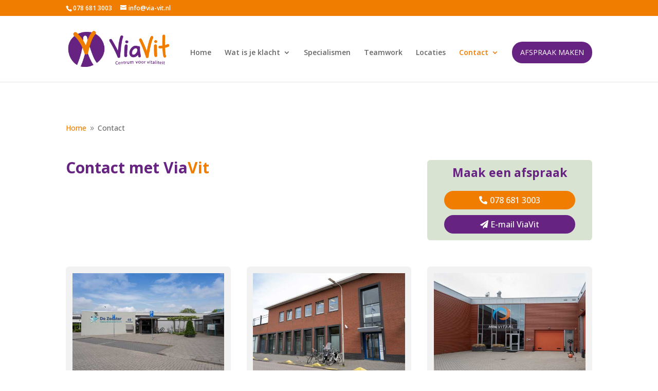

--- FILE ---
content_type: text/css
request_url: https://via-vit.nl/wp-content/et-cache/55/et-core-unified-55.min.css?ver=1768820144
body_size: 50
content:
.pa-inline-buttons .et_pb_button_module_wrapper{display:inline-block}.full-width-btn{width:100%;text-align:center}.et-cart-info{display:none}.de-menu-cta a{color:#fff!important;background-color:#672382;font-size:14px!important;border-radius:6px;-webkit-border-radius:20px;-moz-border-radius:20px;text-align:center;line-height:6px;font-weight:400;padding:18px 16px!important;text-transform:uppercase;display:block;padding-left:16px!important;padding-right:16px!important;border:0px}@media (min-width:981px){.de-menu-cta a:hover{opacity:1!important;color:#fff!important;background-color:#f07d00;transform:scale(1.1)}}.et_pb_menu--with-logo .et_pb_menu__menu>nav>ul>li>a{padding-top:0px;padding-bottom:0px}.et_pb_menu .et_pb_menu__menu>nav>ul>li{align-items:center}.disable-lightbox a{pointer-events:none}.disable-lightbox .et_overlay{display:none!important}

--- FILE ---
content_type: application/x-javascript; charset=utf-8
request_url: https://consent.cookiebot.com/5b59ee8a-0242-4aee-a74c-3f24b142e8a6/cc.js?renew=false&referer=via-vit.nl&dnt=false&init=false
body_size: 202
content:
if(console){var cookiedomainwarning='Error: The domain VIA-VIT.NL is not authorized to show the cookie banner for domain group ID 5b59ee8a-0242-4aee-a74c-3f24b142e8a6. Please add it to the domain group in the Cookiebot Manager to authorize the domain.';if(typeof console.warn === 'function'){console.warn(cookiedomainwarning)}else{console.log(cookiedomainwarning)}};